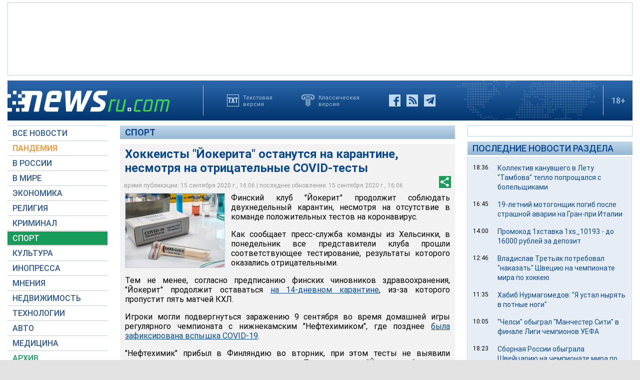

--- FILE ---
content_type: text/html; charset=utf-8
request_url: https://www.google.com/recaptcha/api2/aframe
body_size: 267
content:
<!DOCTYPE HTML><html><head><meta http-equiv="content-type" content="text/html; charset=UTF-8"></head><body><script nonce="VAA0QQ9fu97hvnCQyOpUeg">/** Anti-fraud and anti-abuse applications only. See google.com/recaptcha */ try{var clients={'sodar':'https://pagead2.googlesyndication.com/pagead/sodar?'};window.addEventListener("message",function(a){try{if(a.source===window.parent){var b=JSON.parse(a.data);var c=clients[b['id']];if(c){var d=document.createElement('img');d.src=c+b['params']+'&rc='+(localStorage.getItem("rc::a")?sessionStorage.getItem("rc::b"):"");window.document.body.appendChild(d);sessionStorage.setItem("rc::e",parseInt(sessionStorage.getItem("rc::e")||0)+1);localStorage.setItem("rc::h",'1769469914362');}}}catch(b){}});window.parent.postMessage("_grecaptcha_ready", "*");}catch(b){}</script></body></html>